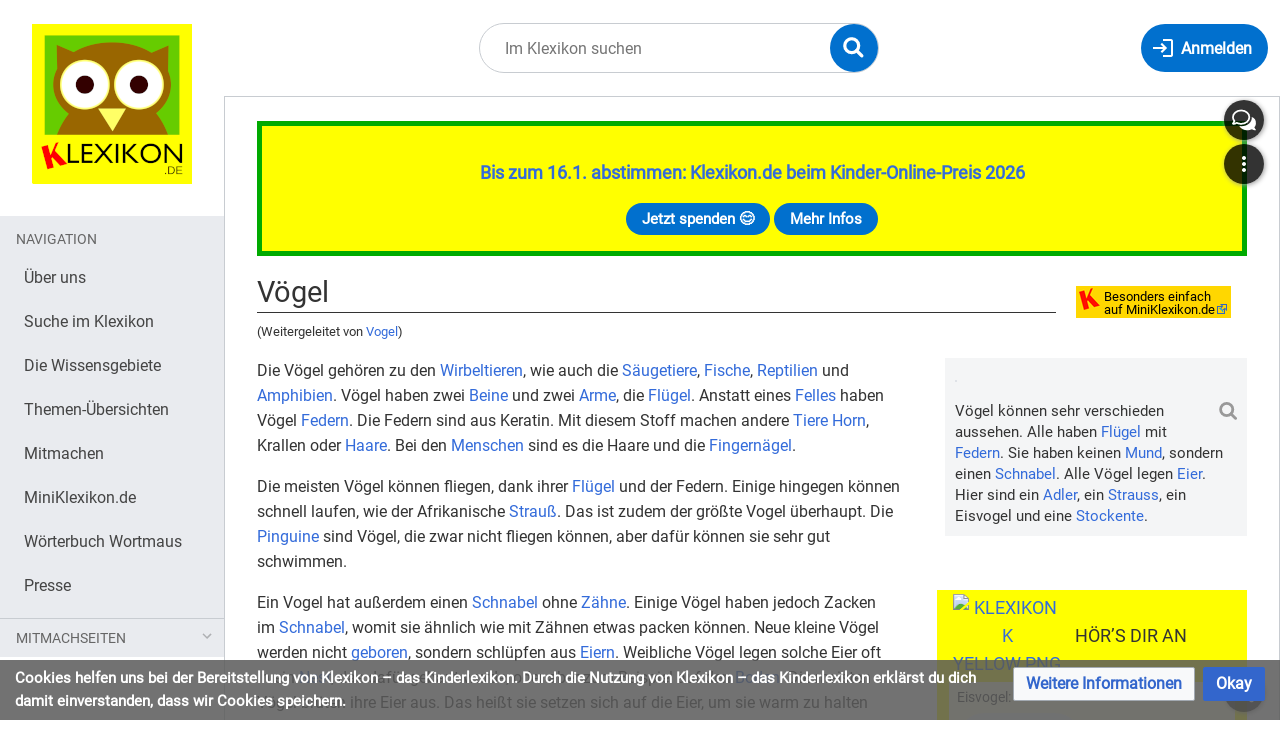

--- FILE ---
content_type: text/html; charset=UTF-8
request_url: https://klexikon.zum.de/wiki/Vogel
body_size: 17307
content:
<!DOCTYPE html>
<html class="client-nojs" lang="de" dir="ltr">
<head>
<meta charset="UTF-8"/>
<title>Vögel – Klexikon – das Kinderlexikon</title>
<script>document.documentElement.className="client-js";RLCONF={"wgBreakFrames":true,"wgSeparatorTransformTable":[",\t.",".\t,"],"wgDigitTransformTable":["",""],"wgDefaultDateFormat":"dmy","wgMonthNames":["","Januar","Februar","März","April","Mai","Juni","Juli","August","September","Oktober","November","Dezember"],"wgRequestId":"0fc936005b7d8009a71ec317","wgCSPNonce":false,"wgCanonicalNamespace":"","wgCanonicalSpecialPageName":false,"wgNamespaceNumber":0,"wgPageName":"Vögel","wgTitle":"Vögel","wgCurRevisionId":160042,"wgRevisionId":160042,"wgArticleId":3257,"wgIsArticle":true,"wgIsRedirect":false,"wgAction":"view","wgUserName":null,"wgUserGroups":["*"],"wgCategories":["Klexikon-Artikel","Tiere und Natur"],"wgPageContentLanguage":"de","wgPageContentModel":"wikitext","wgRelevantPageName":"Vögel","wgRelevantArticleId":3257,"wgIsProbablyEditable":false,"wgRelevantPageIsProbablyEditable":false,"wgRestrictionEdit":[],"wgRestrictionMove":[],"wgRedirectedFrom":"Vogel","wgVisualEditor":{"pageLanguageCode":"de","pageLanguageDir":"ltr","pageVariantFallbacks":"de"},"wgMediaViewerOnClick":true,"wgMediaViewerEnabledByDefault":true,"wgInternalRedirectTargetUrl":"/wiki/V%C3%B6gel","wgEditSubmitButtonLabelPublish":false};
RLSTATE={"site.styles":"ready","user.styles":"ready","user":"ready","user.options":"loading","mediawiki.page.gallery.styles":"ready","ext.inputBox.styles":"ready","mediawiki.ui.input":"ready","mediawiki.ui.checkbox":"ready","skins.timis.styles":"ready","mediawiki.ui.button":"ready","ext.faiRoboto.styles":"ready","ext.faiFontAwesome.styles":"ready","ext.faiBrainyIcons.styles":"ready","ext.visualEditor.desktopArticleTarget.noscript":"ready","ext.embedVideo.styles":"ready","ext.CookieWarning.styles":"ready","oojs-ui-core.styles":"ready","oojs-ui.styles.indicators":"ready","mediawiki.widgets.styles":"ready","oojs-ui-core.icons":"ready","mediawiki.htmlform.ooui.styles":"ready","mediawiki.htmlform.styles":"ready"};RLPAGEMODULES=["mediawiki.action.view.redirect","site","mediawiki.page.ready","skins.timis.scripts","ext.visualEditor.desktopArticleTarget.init","ext.visualEditor.targetLoader","ext.closeButton","mmv.head","mmv.bootstrap.autostart","ext.embedVideo.overlay","ext.CookieWarning","mediawiki.htmlform","ext.SimpleFeedback"];</script>
<script>(RLQ=window.RLQ||[]).push(function(){mw.loader.implement("user.options@12s5i",function($,jQuery,require,module){mw.user.tokens.set({"patrolToken":"+\\","watchToken":"+\\","csrfToken":"+\\"});});});</script>
<link rel="stylesheet" href="/load.php?lang=de&amp;modules=ext.CookieWarning.styles%7Cext.embedVideo.styles%7Cext.faiBrainyIcons.styles%7Cext.faiFontAwesome.styles%7Cext.faiRoboto.styles%7Cext.inputBox.styles%7Cext.visualEditor.desktopArticleTarget.noscript%7Cmediawiki.htmlform.ooui.styles%7Cmediawiki.htmlform.styles%7Cmediawiki.page.gallery.styles%7Cmediawiki.ui.button%2Ccheckbox%2Cinput%7Cmediawiki.widgets.styles%7Coojs-ui-core.icons%2Cstyles%7Coojs-ui.styles.indicators%7Cskins.timis.styles&amp;only=styles&amp;skin=timis"/>
<script async="" src="/load.php?lang=de&amp;modules=startup&amp;only=scripts&amp;raw=1&amp;skin=timis"></script>
<meta name="generator" content="MediaWiki 1.39.17"/>
<meta name="format-detection" content="telephone=no"/>
<meta name="viewport" content="width=device-width, initial-scale=1.0, user-scalable=yes, minimum-scale=0.25, maximum-scale=5.0"/>
<link rel="icon" href="/skins/Timis/resources/instance/images/favicon.ico"/>
<link rel="search" type="application/opensearchdescription+xml" href="/opensearch_desc.php" title="Klexikon – das Kinderlexikon (de)"/>
<link rel="EditURI" type="application/rsd+xml" href="https://klexikon.zum.de/api.php?action=rsd"/>
<link rel="alternate" type="application/atom+xml" title="Atom-Feed für „Klexikon – das Kinderlexikon“" href="/index.php?title=Spezial:Letzte_%C3%84nderungen&amp;feed=atom"/>
<link rel="canonical" href="https://klexikon.zum.de/wiki/V%C3%B6gel"/>
	<meta property="og:type" content="article"/>

	<meta property="og:site_name" content="Klexikon – das Kinderlexikon"/>

	<meta property="og:title" content="Vögel"/>

	<meta property="og:url" content="https://klexikon.zum.de/wiki/V%C3%B6gel"/>

</head>
<body class="mediawiki ltr sitedir-ltr mw-hide-empty-elt ns-0 ns-subject page-Vögel rootpage-Vögel skin-timis action-view skin--responsive not-logged-in"> <!-- Not logged in Users -->

			
			<!-- Login Button -->
			
		<div id="mw-wrapper"><div id="mw-header-container" class="ts-container"><div id="mw-header" class="ts-inner"><div id="user-tools"><div id="login-button" class="noprint"><a id="p-login" class="mw-wiki-title" href="/index.php?title=Spezial:Anmelden&amp;returnto=V%C3%B6gel" title="Anmelden"><span class="login-button-text">Anmelden</span></a></div></div><div id="p-logo-container" class="mw-portlet" role="banner"><a id="p-banner" class="mw-wiki-title" href="/wiki/Klexikon:Willkommen_im_Klexikon" name="Home"><img id="p-logo" class="mw-portlet" src="/skins/Timis/resources/instance/images/logo.png" alt="Logo"/></a></div><div class="mw-portlet" id="p-search"><h3 lang="de" dir="ltr"><label for="searchInput">Suche</label></h3><form action="/index.php" id="searchform"><div id="simpleSearch"><div id="searchInput-container"><input type="search" name="search" placeholder="Im Klexikon suchen" aria-label="Im Klexikon suchen" autocapitalize="sentences" title="Klexikon – das Kinderlexikon durchsuchen [f]" accesskey="f" id="searchInput"/></div><input type="hidden" value="Spezial:Suche" name="title"/><input class="searchButton mw-fallbackSearchButton" type="submit" name="fulltext" title="Suche nach Seiten, die diesen Text enthalten" id="mw-searchButton" value="Suchen"/><input class="searchButton" type="submit" name="go" title="Gehe direkt zu der Seite mit genau diesem Namen, falls sie vorhanden ist." id="searchButton" value="Seite"/><div id="search-expand-toggle"></div></div><div id="search-collapse-toggle"></div></form></div></div><div class="visualClear"></div></div><div id="menus-cover"></div><div id="mw-content-container" class="ts-container"><div id="mw-content-block" class="ts-inner"><div id="mw-content-wrapper"><div id="mw-content"><div id="content" class="mw-body" role="main"><div id="siteNotice"><div id="localNotice"><div class="sitenotice" lang="de" dir="ltr"><div style="border: 5px solid #00aa00; padding: 1rem; background-color:#FFFF00;">
<p><big><b><a target="_blank" rel="nofollow noreferrer noopener" class="external text" href="https://www.mdr.de/mdr-rundfunkrat/kindermedienpreise/abstimmung-kinder-online-preis-mitmachen-voting-100.html">Bis zum 16.1. abstimmen: Klexikon.de beim Kinder-Online-Preis 2026</a></b></big>
</p>
<center><div>
<div class="mw-ui-button"><a target="_blank" rel="nofollow noreferrer noopener" class="external text" href="https://www.betterplace.org/de/projects/88394">Jetzt spenden 😊</a></div>
<div class="mw-ui-button"><a href="/wiki/Klexikon:%C3%9Cber_uns" title="Klexikon:Über uns">Mehr Infos</a></div>
</div></center>
</div></div></div></div><div class="mw-indicators">
<div id="mw-indicator-miniklex" class="mw-indicator"><div class="mw-parser-output"><table style="background-color:#ffd700; margin-right:1em">
<tbody><tr>
<td><a href="https://miniklexikon.zum.de/wiki/V%C3%B6gel" target="_blank" rel="nofollow noreferrer noopener"><img alt="MiniKlexikon-K.png" src="/images/thumb/3/36/MiniKlexikon-K.png/21px-MiniKlexikon-K.png" decoding="async" width="21" height="22" srcset="/images/thumb/3/36/MiniKlexikon-K.png/32px-MiniKlexikon-K.png 1.5x, /images/thumb/3/36/MiniKlexikon-K.png/42px-MiniKlexikon-K.png 2x" data-file-width="125" data-file-height="130" /></a>
</td>
<td><div style="line-height:.85"><small><a target="_blank" rel="nofollow noreferrer noopener" class="external text" href="https://miniklexikon.zum.de/wiki/V%C3%B6gel"><span style="color:#000">Besonders einfach<br />auf MiniKlexikon.de</span></a></small></div><small>
</small></td></tr></tbody></table></div></div>
</div>
<h1 id="firstHeading" class="firstHeading mw-first-heading"><span class="mw-page-title-main">Vögel</span></h1><div id="bodyContentOuter"><div id="siteSub">Aus Klexikon – das Kinderlexikon</div><div class="visualClear"></div><div class="mw-body-content" id="bodyContent"><div id="contentSub"><span class="mw-redirectedfrom">(Weitergeleitet von <a href="/index.php?title=Vogel&amp;redirect=no" class="mw-redirect" title="Vogel">Vogel</a>)</span></div><div id="mw-content-text" class="mw-body-content mw-content-ltr" lang="de" dir="ltr"><div class="mw-parser-output"><div class="thumb tright"><div class="thumbinner" style="width:302px;"><a href="/wiki/Datei:A_special_composite_of_birds.jpg" class="image"><img alt="" src="https://upload.wikimedia.org/wikipedia/commons/thumb/3/37/A_special_composite_of_birds.jpg/330px-A_special_composite_of_birds.jpg" decoding="async" width="300" height="272" class="thumbimage" srcset="https://upload.wikimedia.org/wikipedia/commons/thumb/3/37/A_special_composite_of_birds.jpg/500px-A_special_composite_of_birds.jpg 1.5x, https://upload.wikimedia.org/wikipedia/commons/thumb/3/37/A_special_composite_of_birds.jpg/960px-A_special_composite_of_birds.jpg 2x" data-file-width="2400" data-file-height="2175" /></a>  <div class="thumbcaption"><div class="magnify"><a href="/wiki/Datei:A_special_composite_of_birds.jpg" class="internal" title="vergrößern"></a></div>Vögel können sehr verschieden aussehen. Alle haben <a href="/wiki/Fl%C3%BCgel" title="Flügel">Flügel</a> mit <a href="/wiki/Feder" title="Feder">Federn</a>. Sie haben keinen <a href="/wiki/Mund" title="Mund">Mund</a>, sondern einen <a href="/wiki/Schnabel" title="Schnabel">Schnabel</a>. Alle Vögel legen <a href="/wiki/Ei" title="Ei">Eier</a>. Hier sind ein <a href="/wiki/Adler" title="Adler">Adler</a>, ein <a href="/wiki/Strauss_(Vogel)" class="mw-redirect" title="Strauss (Vogel)">Strauss</a>, ein Eisvogel und eine <a href="/wiki/Enten" title="Enten">Stockente</a>.</div></div></div>
<p>Die Vögel gehören zu den <a href="/wiki/Wirbeltiere" title="Wirbeltiere">Wirbeltieren</a>, wie auch die <a href="/wiki/S%C3%A4ugetier" class="mw-redirect" title="Säugetier">Säugetiere</a>, <a href="/wiki/Fische" title="Fische">Fische</a>, <a href="/wiki/Reptilien" title="Reptilien">Reptilien</a> und <a href="/wiki/Amphibien" title="Amphibien">Amphibien</a>. Vögel haben zwei <a href="/wiki/Bein" title="Bein">Beine</a> und zwei <a href="/wiki/Arm" title="Arm">Arme</a>, die <a href="/wiki/Fl%C3%BCgel" title="Flügel">Flügel</a>. Anstatt eines <a href="/wiki/Fell" title="Fell">Felles</a> haben Vögel <a href="/wiki/Feder" title="Feder">Federn</a>. Die Federn sind aus Keratin. Mit diesem Stoff machen andere <a href="/wiki/Tiere" title="Tiere">Tiere</a> <a href="/wiki/Horn" title="Horn">Horn</a>, Krallen oder <a href="/wiki/Haar" title="Haar">Haare</a>. Bei den <a href="/wiki/Menschen" class="mw-redirect" title="Menschen">Menschen</a> sind es die Haare und die <a href="/wiki/Finger" title="Finger">Fingernägel</a>.
</p><p>Die meisten Vögel können fliegen, dank ihrer <a href="/wiki/Fl%C3%BCgel" title="Flügel">Flügel</a> und der Federn. Einige hingegen können schnell laufen, wie der Afrikanische <a href="/wiki/Strau%C3%9F" title="Strauß">Strauß</a>. Das ist zudem der größte Vogel überhaupt. Die <a href="/wiki/Pinguine" title="Pinguine">Pinguine</a> sind Vögel, die zwar nicht fliegen können, aber dafür können sie sehr gut schwimmen.
</p>
<div class="klexibox tright">
<table style="margin-left:1em; border-collapse: collapse; border:12px solid #ff0; border-top:none; width:310px; background-color:#ffd; padding:0px">
<tbody><tr>
<td style="background-color:#ff0;">
<table style="text-align:center; font-size:18px; text-transform: uppercase; background-color:#ff0; margin:0px; border:none; padding:0px" width="100%">
<tbody><tr>
<td width="32px" valign="center"><a href="/wiki/Datei:Klexikon_K_yellow.png" class="image"><img alt="Klexikon K yellow.png" src="https://upload.wikimedia.org/wikipedia/commons/thumb/b/b3/Klexikon_K_yellow.png/40px-Klexikon_K_yellow.png" decoding="async" width="32" height="33" srcset="https://upload.wikimedia.org/wikipedia/commons/thumb/b/b3/Klexikon_K_yellow.png/60px-Klexikon_K_yellow.png 1.5x, https://upload.wikimedia.org/wikipedia/commons/thumb/b/b3/Klexikon_K_yellow.png/120px-Klexikon_K_yellow.png 2x" data-file-width="125" data-file-height="130" /></a>
</td>
<td valign="center">Hör’s dir an
</td>
<td width="32px">&#160;
</td></tr></tbody></table>
</td></tr>
<tr style="font-size:90%; border-bottom:12px solid #ff0; margin-bottom:1em;">
<td style="padding:8px"><div style="margin-bottom:8px; line-height:1.1em">Eisvogel:</div><div class="floatleft"><audio src="https://upload.wikimedia.org/wikipedia/commons/1/1a/Ijsvogel_in_Nieuwegein_-_SoundCloud_-_luc_de_bruijn.ogg" width="125" style="max-width: 100%; width: 125px;" controls=""></audio></div>
</td></tr>
<tr style="font-size:90%; border-bottom:12px solid #ff0; margin-bottom:1em;">
<td style="padding:8px"><div style="margin-bottom:8px; line-height:1.1em">Vögel in einem Wald:</div><div class="floatleft"><audio src="https://upload.wikimedia.org/wikipedia/commons/5/53/Bos_met_vogels_-_SoundCloud_-_Beeld_en_Geluid.ogg" width="125" style="max-width: 100%; width: 125px;" controls=""></audio></div>
</td></tr></tbody></table></div>
<p>Ein Vogel hat außerdem einen <a href="/wiki/Schnabel" title="Schnabel">Schnabel</a> ohne <a href="/wiki/Zahn" title="Zahn">Zähne</a>. Einige Vögel haben jedoch Zacken im <a href="/wiki/Schnabel" title="Schnabel">Schnabel</a>, womit sie ähnlich wie mit Zähnen etwas packen können. Neue kleine Vögel werden nicht <a href="/wiki/Geburt" title="Geburt">geboren</a>, sondern schlüpfen aus <a href="/wiki/Ei" title="Ei">Eiern</a>. Weibliche Vögel legen solche Eier oft in ein <a href="/wiki/Nest" title="Nest">Nest</a>, das dafür gebaut wurde, oder aber zum Beispiel auf den <a href="/wiki/Erdboden" title="Erdboden">Boden</a>. Die meisten Vögel brüten ihre Eier aus. Das heißt sie setzen sich auf die Eier, um sie warm zu halten und zu schützen bis die Kleinen schlüpfen.
</p><p>Ansonsten können Vögel sehr unterschiedlich sein. Manche leben in der trockenen <a href="/wiki/W%C3%BCste" title="Wüste">Wüste</a>, andere in der <a href="/wiki/Arktis" title="Arktis">Arktis</a> oder <a href="/wiki/Antarktis" title="Antarktis">Antarktis</a>. Einige fressen <a href="/wiki/Fleisch" title="Fleisch">Fleisch</a>, andere Körner. Die Bienenelfe ist der kleinste Vogel, es ist ein <a href="/wiki/Kolibri" title="Kolibri">Kolibri</a>. Der größte Vogel, der fliegen kann, ist die Riesentrappe aus <a href="/wiki/Afrika" title="Afrika">Afrika</a>.
</p><p>Die Vögel stammen von den <a href="/wiki/Dinosaurier" title="Dinosaurier">Dinosauriern</a> ab. Die <a href="/wiki/Wissenschaft" title="Wissenschaft">Wissenschaft</a> ist sich aber noch nicht einig darüber, wie sich das genau verhält. Die nächsten lebenden Verwandten der Vögel sind die <a href="/wiki/Krokodile" title="Krokodile">Krokodile</a>.
</p><p>⇒ <a href="/wiki/Artikel%C3%BCbersicht_V%C3%B6gel" title="Artikelübersicht Vögel">Hier gibt es eine Übersicht mit allen Klexikon-Artikeln über Vögel.</a>
</p>
<h2><span id="Wie_ist_die_Verdauung_der_V.C3.B6gel.3F"></span><span class="mw-headline" id="Wie_ist_die_Verdauung_der_Vögel?">Wie ist die Verdauung der Vögel?</span></h2>
<div class="thumb tright"><div class="thumbinner" style="width:302px;"><a href="/wiki/Datei:Bihoreau_Gris.jpg" class="image"><img alt="" src="https://upload.wikimedia.org/wikipedia/commons/thumb/3/39/Bihoreau_Gris.jpg/330px-Bihoreau_Gris.jpg" decoding="async" width="300" height="227" class="thumbimage" srcset="https://upload.wikimedia.org/wikipedia/commons/thumb/3/39/Bihoreau_Gris.jpg/500px-Bihoreau_Gris.jpg 1.5x, https://upload.wikimedia.org/wikipedia/commons/thumb/3/39/Bihoreau_Gris.jpg/960px-Bihoreau_Gris.jpg 2x" data-file-width="2000" data-file-height="1514" /></a>  <div class="thumbcaption"><div class="magnify"><a href="/wiki/Datei:Bihoreau_Gris.jpg" class="internal" title="vergrößern"></a></div>Vögel <a href="/wiki/Verdauung" title="Verdauung">verdauen</a> ihre <a href="/wiki/Nahrung" class="mw-redirect" title="Nahrung">Nahrung</a> ganz ähnlich wie die <a href="/wiki/S%C3%A4ugetier" class="mw-redirect" title="Säugetier">Säugetiere</a>. Sie haben aber keine <a href="/wiki/Harnblase" title="Harnblase">Harnblase</a> und keinen getrennten Körperausgang für den <a href="/wiki/Kot" title="Kot">Kot</a> und den <a href="/wiki/Urin" title="Urin">Urin</a>.</div></div></div>
<p>Vögel haben einen <a href="/wiki/Magen" title="Magen">Magen</a> und einen <a href="/wiki/Darm" title="Darm">Darm</a>. Die <a href="/wiki/Verdauung" title="Verdauung">Verdauung</a> ist also ganz ähnlich wie bei den <a href="/wiki/S%C3%A4ugetiere" title="Säugetiere">Säugetieren</a>. Einige <a href="/wiki/Tierart" class="mw-redirect" title="Tierart">Vogelarten</a> fressen <a href="/wiki/Stein" class="mw-redirect" title="Stein">Steine</a>. Die bleiben im Magen liegen und helfen mit, die <a href="/wiki/Nahrung" class="mw-redirect" title="Nahrung">Nahrung</a> zu zerquetschen. So macht es zum Beispiel das <a href="/wiki/Huhn" class="mw-redirect" title="Huhn">Huhn</a>.
</p><p>Einen Unterschied gibt es beim <a href="/wiki/Urin" title="Urin">Urin</a>, den man auch Harn nennt. Vögel haben zwar <a href="/wiki/Niere" title="Niere">Nieren</a> wie die Säugetiere, sie haben aber keine <a href="/wiki/Harnblase" title="Harnblase">Harnblase</a>. Sie haben auch keinen besonderen Körperausgang zum Pinkeln. Der Urin aus den Nieren fließt durch die Harnleiter in den Darm. Dort vermischt er sich mit dem <a href="/wiki/Kot" title="Kot">Kot</a>. Deshalb ist der Kot der Vögel auch meist dickflüssig.
</p><p>Den Körperausgang bei den Vögeln nennt man Kloake. Durch dieselbe Öffnung legt das Weibchen auch seine <a href="/wiki/Ei" title="Ei">Eier</a>. Auch die Spermien des Männchens fließen durch dieselbe Öffnung.
</p>
<h2><span id="Wie_vermehren_sich_V.C3.B6gel.3F"></span><span class="mw-headline" id="Wie_vermehren_sich_Vögel?">Wie vermehren sich Vögel?</span></h2>
<div class="thumb tright"><div class="thumbinner" style="width:302px;"><a href="/wiki/Datei:Chicks_hatching_USDA95c1973.jpg" class="image"><img alt="" src="https://upload.wikimedia.org/wikipedia/commons/thumb/f/f0/Chicks_hatching_USDA95c1973.jpg/330px-Chicks_hatching_USDA95c1973.jpg" decoding="async" width="300" height="199" class="thumbimage" srcset="https://upload.wikimedia.org/wikipedia/commons/thumb/f/f0/Chicks_hatching_USDA95c1973.jpg/500px-Chicks_hatching_USDA95c1973.jpg 1.5x, https://upload.wikimedia.org/wikipedia/commons/thumb/f/f0/Chicks_hatching_USDA95c1973.jpg/640px-Chicks_hatching_USDA95c1973.jpg 2x" data-file-width="640" data-file-height="424" /></a>  <div class="thumbcaption"><div class="magnify"><a href="/wiki/Datei:Chicks_hatching_USDA95c1973.jpg" class="internal" title="vergrößern"></a></div>Das erste <a href="/wiki/Huhn" class="mw-redirect" title="Huhn">Hühnerküken</a> ist geschlüpft. Hinten sieht man noch die Eierschale.</div></div></div>
<p>Viele Vögel haben bestimmte Zeiten, in denen sie Junge bekommen wollen. Das hängt von der <a href="/wiki/Jahreszeit" class="mw-redirect" title="Jahreszeit">Jahreszeit</a> ab und kann einmal oder mehrere Male geschehen. Andere Vögel sind davon aber unabhängig, zum Beispiel unser <a href="/wiki/Huhn" class="mw-redirect" title="Huhn">Haushuhn</a>. Es kann das ganze <a href="/wiki/Jahr" title="Jahr">Jahr</a> über Eier legen.
</p><p>Wenn ein Weibchen zur <a href="/wiki/Sexualit%C3%A4t" title="Sexualität">Paarung</a> bereit ist, steht es still und klappt den Schwanz nach oben. Das Männchen setzt sich dann auf den <a href="/wiki/R%C3%BCcken" title="Rücken">Rücken</a> des Weibchens und reibt seine Kloake auf der des Weibchens. Dann fließen seine Spermien in den Körper des Weibchens und befruchten die Eier.
</p><p>Die Spermien des Männchens können lange im Körper des Weibchens leben und dort immer wieder Eier befruchten. Vogeleier bekommen eine harte Schale. Die meisten Vögel legen mehrere Eier in ein Nest. Manchmal brütet die Vogelmutter die Eier aus, manchmal der Vogelvater oder beide abwechselnd.
</p><p>Den Küken wächst auf dem Schnabel ein Eizahn. Das ist eine spitze Erhebung. Damit drückt das Küken in einer Reihe Löcher in die Eierschale. Wenn es dann die <a href="/wiki/Fl%C3%BCgel" title="Flügel">Flügel</a> spreizt, drückt es damit die beiden Schalenhälften auseinander.
</p><p>Es gibt Vogeljunge, die das Nest sofort verlassen. Die nennt man Nestflüchter. Sie suchen sich ihre <a href="/wiki/Nahrung" class="mw-redirect" title="Nahrung">Nahrung</a> von Anfang selber. Dazu gehört zum Beispiel unser Haushuhn. Andere Küken bleiben im Nest, das sind die Nesthocker. Die Eltern müssen sie füttern, bis sie ausfliegen, also flügge werden.
</p>
<h2><span id="Welche_Gemeinsamkeiten_haben_V.C3.B6gel_sonst_noch.3F"></span><span class="mw-headline" id="Welche_Gemeinsamkeiten_haben_Vögel_sonst_noch?">Welche Gemeinsamkeiten haben Vögel sonst noch?</span></h2>
<div class="thumb tright"><div class="thumbinner" style="width:302px;"><a href="/wiki/Datei:Buerzeldruese.jpg" class="image"><img alt="" src="https://upload.wikimedia.org/wikipedia/commons/thumb/6/69/Buerzeldruese.jpg/330px-Buerzeldruese.jpg" decoding="async" width="300" height="266" class="thumbimage" srcset="https://upload.wikimedia.org/wikipedia/commons/thumb/6/69/Buerzeldruese.jpg/500px-Buerzeldruese.jpg 1.5x, https://upload.wikimedia.org/wikipedia/commons/thumb/6/69/Buerzeldruese.jpg/772px-Buerzeldruese.jpg 2x" data-file-width="772" data-file-height="684" /></a>  <div class="thumbcaption"><div class="magnify"><a href="/wiki/Datei:Buerzeldruese.jpg" class="internal" title="vergrößern"></a></div>Der Pfeil zeigt auf die Bürzeldrüse bei einem Jungvogel. Mit dem <a href="/wiki/Fett" title="Fett">Fett</a> daraus streichen sich die Vögel die <a href="/wiki/Feder" title="Feder">Federn</a> ein.</div></div></div>
<p>Die Vögel haben dasselbe <a href="/wiki/Herz" title="Herz">Herz</a> wie die <a href="/wiki/S%C3%A4ugetiere" title="Säugetiere">Säugetiere</a>. Es hat vier Kammern. Der doppelte <a href="/wiki/Blutkreislauf" title="Blutkreislauf">Blutkreislauf</a> führt einerseits durch die <a href="/wiki/Lunge" title="Lunge">Lunge</a>, um frischen <a href="/wiki/Sauerstoff" title="Sauerstoff">Sauerstoff</a> aufzunehmen und <a href="/wiki/Kohlendioxid" class="mw-redirect" title="Kohlendioxid">Kohlendioxid</a> abzugeben. Andererseits führt der Kreislauf durch den übrigen <a href="/wiki/K%C3%B6rper" title="Körper">Körper</a>. Das <a href="/wiki/Blut" title="Blut">Blut</a> befördert Sauerstoff und <a href="/wiki/Nahrung" class="mw-redirect" title="Nahrung">Nahrung</a> durch den Körper und nimmt die Abfallstoffe mit.
</p><p>Das Herz der Vögel schlägt viel schneller als bei den <a href="/wiki/Mensch" title="Mensch">Menschen</a>. Beim Strauß schlägt das Herz dreimal so schnell, beim <a href="/wiki/Haussperling" title="Haussperling">Haussperling</a> etwa fünfzehn Mal so schnell und bei einigen Kolibris sogar zwanzig Mal so schnell wie bei uns.
</p><p>Der <a href="/wiki/K%C3%B6rper" title="Körper">Körper</a> der allermeisten Vögel ist immer gleich warm, nämlich 42 <a href="/wiki/Grad_Celsius" class="mw-redirect" title="Grad Celsius">Grad Celsius</a>. Das sind fünf Grad mehr als bei uns. Ganz wenige Vogel-<a href="/wiki/Tierart" class="mw-redirect" title="Tierart">Arten</a> kühlen in der <a href="/wiki/Tag_und_Nacht" title="Tag und Nacht">Nacht</a> etwas ab, die <a href="/wiki/Meisen" title="Meisen">Kohlmeise</a> zum Beispiel um etwa zehn Grad.
</p><p>Die Vögel haben keinen Kehlkopf mit Stimmbändern. Sie haben aber etwas Ähnliches, nämlich einen Stimmkopf um ihre Töne zu formen. 
</p><p>Viele Vögel haben eine besondere Drüse, die Bürzeldrüse. Damit können sie <a href="/wiki/Fett" title="Fett">Fett</a> absondern. Sie streichen sich damit die Federn ein, damit sie gut gegen <a href="/wiki/Wasser" title="Wasser">Wasser</a> geschützt sind. Die Bürzeldrüse liegt am Ende des <a href="/wiki/R%C3%BCcken" title="Rücken">Rückens</a>, dort wo der Schwanz anfängt.
</p>
<ul class="gallery mw-gallery-traditional">
		<li class="gallerybox" style="width: 155px"><div style="width: 155px">
			<div class="thumb" style="width: 150px;"><div style="margin:35px auto;"><a href="/wiki/Datei:Flowerish_Sunbird.jpg" class="image" title="Ein Braunkehl-Nektarvogel auf den Philippinen, der gerade Nektar trinkt"><img alt="Ein Braunkehl-Nektarvogel auf den Philippinen, der gerade Nektar trinkt" src="https://upload.wikimedia.org/wikipedia/commons/thumb/b/bf/Flowerish_Sunbird.jpg/120px-Flowerish_Sunbird.jpg" decoding="async" width="120" height="80" srcset="https://upload.wikimedia.org/wikipedia/commons/thumb/b/bf/Flowerish_Sunbird.jpg/250px-Flowerish_Sunbird.jpg 1.5x" data-file-width="2705" data-file-height="1803" /></a></div></div>
			<div class="gallerytext">
<p>Ein Braunkehl-Nektarvogel auf den <a href="/wiki/Philippinen" title="Philippinen">Philippinen</a>, der gerade <a href="/wiki/Nektar" class="mw-redirect" title="Nektar">Nektar</a> trinkt
</p>
			</div>
		</div></li>
		<li class="gallerybox" style="width: 155px"><div style="width: 155px">
			<div class="thumb" style="width: 150px;"><div style="margin:37.5px auto;"><a href="/wiki/Datei:Phoenicopterus_roseus_in_flight.jpg" class="image" title="Dieser Flamingo fliegt in den Vereinigten Arabischen Emiraten."><img alt="Dieser Flamingo fliegt in den Vereinigten Arabischen Emiraten." src="https://upload.wikimedia.org/wikipedia/commons/thumb/e/ea/Phoenicopterus_roseus_in_flight.jpg/120px-Phoenicopterus_roseus_in_flight.jpg" decoding="async" width="120" height="75" srcset="https://upload.wikimedia.org/wikipedia/commons/thumb/e/ea/Phoenicopterus_roseus_in_flight.jpg/250px-Phoenicopterus_roseus_in_flight.jpg 1.5x" data-file-width="4442" data-file-height="2767" /></a></div></div>
			<div class="gallerytext">
<p>Dieser <a href="/wiki/Flamingos" title="Flamingos">Flamingo</a> fliegt in den <a href="/wiki/Vereinigte_Arabische_Emirate" title="Vereinigte Arabische Emirate">Vereinigten Arabischen Emiraten</a>.
</p>
			</div>
		</div></li>
		<li class="gallerybox" style="width: 155px"><div style="width: 155px">
			<div class="thumb" style="width: 150px;"><div style="margin:35px auto;"><a href="/wiki/Datei:Eisvogel,_M%C3%A4nnchen_mit_erbeuteter_Groppe_im_Geo-Naturpark_Bergstra%C3%9Fe-Odenwald.jpg" class="image" title="Dieser Eisvogel hat sich gerade einen Fisch gefangen, im Geo-Naturpark Bergstraße in Deutschland."><img alt="Dieser Eisvogel hat sich gerade einen Fisch gefangen, im Geo-Naturpark Bergstraße in Deutschland." src="https://upload.wikimedia.org/wikipedia/commons/thumb/2/24/Eisvogel%2C_M%C3%A4nnchen_mit_erbeuteter_Groppe_im_Geo-Naturpark_Bergstra%C3%9Fe-Odenwald.jpg/120px-Eisvogel%2C_M%C3%A4nnchen_mit_erbeuteter_Groppe_im_Geo-Naturpark_Bergstra%C3%9Fe-Odenwald.jpg" decoding="async" width="120" height="80" srcset="https://upload.wikimedia.org/wikipedia/commons/thumb/2/24/Eisvogel%2C_M%C3%A4nnchen_mit_erbeuteter_Groppe_im_Geo-Naturpark_Bergstra%C3%9Fe-Odenwald.jpg/250px-Eisvogel%2C_M%C3%A4nnchen_mit_erbeuteter_Groppe_im_Geo-Naturpark_Bergstra%C3%9Fe-Odenwald.jpg 1.5x" data-file-width="5400" data-file-height="3600" /></a></div></div>
			<div class="gallerytext">
<p>Dieser Eisvogel hat sich gerade einen Fisch gefangen, im Geo-Naturpark Bergstraße in <a href="/wiki/Deutschland" title="Deutschland">Deutschland</a>.
</p>
			</div>
		</div></li>
		<li class="gallerybox" style="width: 155px"><div style="width: 155px">
			<div class="thumb" style="width: 150px;"><div style="margin:30.5px auto;"><a href="/wiki/Datei:Chestnut-tailed_starling_-_%E0%A6%95%E0%A6%BE%E0%A6%A0_%E0%A6%B6%E0%A6%BE%E0%A6%B2%E0%A6%BF%E0%A6%95.jpg" class="image" title="Graukopfstare in Bangladesch"><img alt="Graukopfstare in Bangladesch" src="https://upload.wikimedia.org/wikipedia/commons/thumb/f/f8/Chestnut-tailed_starling_-_%E0%A6%95%E0%A6%BE%E0%A6%A0_%E0%A6%B6%E0%A6%BE%E0%A6%B2%E0%A6%BF%E0%A6%95.jpg/120px-Chestnut-tailed_starling_-_%E0%A6%95%E0%A6%BE%E0%A6%A0_%E0%A6%B6%E0%A6%BE%E0%A6%B2%E0%A6%BF%E0%A6%95.jpg" decoding="async" width="120" height="89" srcset="https://upload.wikimedia.org/wikipedia/commons/thumb/f/f8/Chestnut-tailed_starling_-_%E0%A6%95%E0%A6%BE%E0%A6%A0_%E0%A6%B6%E0%A6%BE%E0%A6%B2%E0%A6%BF%E0%A6%95.jpg/250px-Chestnut-tailed_starling_-_%E0%A6%95%E0%A6%BE%E0%A6%A0_%E0%A6%B6%E0%A6%BE%E0%A6%B2%E0%A6%BF%E0%A6%95.jpg 1.5x" data-file-width="3199" data-file-height="2385" /></a></div></div>
			<div class="gallerytext">
<p>Graukopfstare in <a href="/wiki/Bangladesch" title="Bangladesch">Bangladesch</a>
</p>
			</div>
		</div></li>
		<li class="gallerybox" style="width: 155px"><div style="width: 155px">
			<div class="thumb" style="width: 150px;"><div style="margin:35px auto;"><a href="/wiki/Datei:Lesser_black-backed_gull_Morocco.jpg" class="image" title="Eine Heringsmöve in Marokko"><img alt="Eine Heringsmöve in Marokko" src="https://upload.wikimedia.org/wikipedia/commons/thumb/2/21/Lesser_black-backed_gull_Morocco.jpg/120px-Lesser_black-backed_gull_Morocco.jpg" decoding="async" width="120" height="80" srcset="https://upload.wikimedia.org/wikipedia/commons/thumb/2/21/Lesser_black-backed_gull_Morocco.jpg/250px-Lesser_black-backed_gull_Morocco.jpg 1.5x" data-file-width="2903" data-file-height="1928" /></a></div></div>
			<div class="gallerytext">
<p>Eine Heringsmöve in <a href="/wiki/Marokko" title="Marokko">Marokko</a>
</p>
			</div>
		</div></li>
		<li class="gallerybox" style="width: 155px"><div style="width: 155px">
			<div class="thumb" style="width: 150px;"><div style="margin:45px auto;"><a href="/wiki/Datei:Birdfight.jpg" class="image" title="Diese Gänse im Rheingebiet streiten sich um eine Gegend."><img alt="Diese Gänse im Rheingebiet streiten sich um eine Gegend." src="https://upload.wikimedia.org/wikipedia/commons/thumb/6/65/Birdfight.jpg/120px-Birdfight.jpg" decoding="async" width="120" height="60" srcset="https://upload.wikimedia.org/wikipedia/commons/thumb/6/65/Birdfight.jpg/250px-Birdfight.jpg 1.5x" data-file-width="4536" data-file-height="2260" /></a></div></div>
			<div class="gallerytext">
<p>Diese <a href="/wiki/G%C3%A4nse" title="Gänse">Gänse</a> im Rheingebiet streiten sich um eine Gegend.
</p>
			</div>
		</div></li>
</ul>
<hr />
<div class="mw-inputbox-centered" style=""><form name="searchbox" class="searchbox" action="/wiki/Spezial:Suche" id="M"><input class="mw-inputbox-input mw-searchInput searchboxInput mw-ui-input mw-ui-input-inline" name="search" placeholder="" size="60" dir="ltr" /><br /><input type="submit" name="go" class="mw-ui-button" value="Suche diesen Artikel" />&#160;<input type="submit" name="fulltext" class="mw-ui-button" value="Suche dieses Wort" /></form></div>
<p><br style="clear:both;" />
</p>
<hr />
<div style="font: 12pt Arial; padding:5px;">
<p><b>Klexikon.de ist die Wikipedia für Kinder</b> zwischen 5 und 15 Jahren, also ein kostenloses Online-Lexikon für Schulkinder. Zum Thema <b>Vögel</b> findet ihr einen <a target="_blank" rel="nofollow noreferrer noopener" class="external text" href="https://miniklexikon.zum.de/wiki/V%C3%B6gel">besonders einfachen Artikel auf MiniKlexikon.de</a> und weitere Kinderseiten in der Kindersuchmaschine <a target="_blank" rel="nofollow noreferrer noopener" class="external text" href="https://www.fragfinn.de/?s&amp;q=V%C3%B6gel">„Frag Finn“</a>. <br />
</p><p>Das <b>Klexikon wird gefördert</b> durch den weltgrößten Wikipedia-Förderverein <a target="_blank" rel="nofollow noreferrer noopener" class="external text" href="https://blog.wikimedia.de/2023/11/29/das-klexikon-die-digitale-antwort-auf-kinderfragen/">Wikimedia Deutschland</a>, die <a target="_blank" rel="nofollow noreferrer noopener" class="external text" href="https://www.mabb.de/foerderung/medienkompetenz/unsere-angebote-veranstaltungen/details/online-recherche-in-der-grundschule/online-recherche-in-der-grundschule">Beauftragte der Bundesregierung für Kultur und Medien</a>, die <a target="_blank" rel="nofollow noreferrer noopener" class="external text" href="https://www.bzkj.de/bzkj/service/alle-meldungen/kindgerechte-digitale-angebote-entwickeln-bzkj-bewilligt-foerderantraege-fuer-sieben-projekte-242356">Bundeszentrale für Kinder- und Jugendmedienschutz</a> und die <a target="_blank" rel="nofollow noreferrer noopener" class="external text" href="https://www.mabb.de/foerderung/medienkompetenz/unsere-angebote-veranstaltungen/details/online-recherche-in-der-grundschule/online-recherche-in-der-grundschule">Medienanstalt Berlin-Brandenburg</a>. <br />
</p><p>Unsere <b>Klexikon-Botschafter</b> sind die KiKA-Moderatoren <a href="/wiki/Klexikon:%C3%9Cber_uns" title="Klexikon:Über uns">Ralph Caspers</a> („Wissen macht Ah!“, “Die Sendung mit der Maus“ und „Frag doch mal die Maus“) und <a href="/wiki/Klexikon:%C3%9Cber_uns" title="Klexikon:Über uns">Julian Janssen</a> („Checker Julian“). <br />
</p><p>Das Kinderlexikon <b>Klexikon sorgt für Medienkompetenz und Bildungsgerechtigkeit</b> und ist wie die Wikipedia <a target="_blank" rel="nofollow noreferrer noopener" class="external text" href="https://www.betterplace.org/de/projects/88394">auf Spenden angewiesen</a>. Denn hier finden Schülerinnen und Schüler zu <a href="/wiki/Kategorie:Klexikon-Artikel" title="Kategorie:Klexikon-Artikel">3.500 Themen</a> das Wichtigste einfach erklärt, mit Definition und Bildern. Das ist Grundwissen kindgerecht und leicht verständlich für Unterricht, Hausaufgaben und Präsentationen in der Schule. <br />
</p>
Schreib uns gerne eine Nachricht und schau dir <a href="/wiki/Antworten" class="mw-redirect" title="Antworten">unsere Antworten dazu</a> an.</div>

<!-- 
NewPP limit report
Cached time: 20260116063032
Cache expiry: 86400
Reduced expiry: false
Complications: []
CPU time usage: 0.601 seconds
Real time usage: 5.540 seconds
Preprocessor visited node count: 152/1000000
Post‐expand include size: 3924/2097152 bytes
Template argument size: 180/2097152 bytes
Highest expansion depth: 6/100
Expensive parser function count: 0/100
Unstrip recursion depth: 0/20
Unstrip post‐expand size: 6205/5000000 bytes
-->
<!--
Transclusion expansion time report (%,ms,calls,template)
100.00% 4009.115      1 -total
  0.22%    8.859      1 Vorlage:Artikel
  0.02%    0.830      1 Vorlage:Aussprache
-->

<!-- Saved in parser cache with key klexikon:pcache:idhash:3257-0!canonical and timestamp 20260116063027 and revision id 160042.
 -->
</div><div id="simplefeedback"><div class="mw-htmlform-ooui-wrapper oo-ui-layout oo-ui-panelLayout"><form id="simplefeedback-form" action="/wiki/Spezial:SimpleFeedback/V%C3%B6gel" method="post" enctype="application/x-www-form-urlencoded" class="mw-htmlform mw-htmlform-ooui oo-ui-layout oo-ui-formLayout"><input type="hidden" value="Spezial:SimpleFeedback/Vögel" name="title" />
<div class="oo-ui-layout oo-ui-panelLayout oo-ui-panelLayout-padded oo-ui-panelLayout-framed"><fieldset class="oo-ui-layout oo-ui-labelElement oo-ui-fieldsetLayout"><legend class="oo-ui-fieldsetLayout-header"><span class="oo-ui-iconElement-icon oo-ui-iconElement-noIcon"></span><span class="oo-ui-labelElement-label">HALLO, liebes Klexikon!</span></legend><div class="oo-ui-fieldsetLayout-group"><div class="oo-ui-widget oo-ui-widget-enabled"><div id="mw-htmlform-simplefeedback-container"><div id="ooui-php-11" class="mw-htmlform-field-HTMLRadioField oo-ui-layout oo-ui-fieldLayout oo-ui-fieldLayout-align-top" data-ooui="{&quot;_&quot;:&quot;mw.htmlform.FieldLayout&quot;,&quot;fieldWidget&quot;:{&quot;tag&quot;:&quot;simplefeedback-select-widget&quot;},&quot;align&quot;:&quot;top&quot;,&quot;helpInline&quot;:true,&quot;$overlay&quot;:true,&quot;classes&quot;:[&quot;mw-htmlform-field-HTMLRadioField&quot;]}"><div class="oo-ui-fieldLayout-body"><span class="oo-ui-fieldLayout-header"><label id="ooui-php-5" class="oo-ui-labelElement-label"></label></span><div class="oo-ui-fieldLayout-field"><div id="simplefeedback-select-widget" aria-labelledby="ooui-php-5" class="oo-ui-widget oo-ui-widget-enabled oo-ui-inputWidget oo-ui-radioSelectInputWidget" data-ooui="{&quot;_&quot;:&quot;OO.ui.RadioSelectInputWidget&quot;,&quot;options&quot;:[{&quot;data&quot;:&quot;newtopic&quot;,&quot;label&quot;:{&quot;html&quot;:&quot;Ich habe einen Lieblings-Artikel im Klexikon.&quot;}},{&quot;data&quot;:&quot;bug&quot;,&quot;label&quot;:{&quot;html&quot;:&quot;Ich habe einen Fehler gefunden.&quot;}},{&quot;data&quot;:&quot;question&quot;,&quot;label&quot;:{&quot;html&quot;:&quot;Ich m\u00f6chte ein neues Thema vorschlagen.&quot;}},{&quot;data&quot;:&quot;praise&quot;,&quot;label&quot;:{&quot;html&quot;:&quot;Ich m\u00f6chte euch loben oder kritisieren.&quot;}}],&quot;name&quot;:&quot;wptopics&quot;,&quot;value&quot;:&quot;bug&quot;}"><div class="oo-ui-layout oo-ui-labelElement oo-ui-fieldLayout oo-ui-fieldLayout-align-inline"><div class="oo-ui-fieldLayout-body"><span class="oo-ui-fieldLayout-field"><span class="oo-ui-widget oo-ui-widget-enabled oo-ui-inputWidget oo-ui-radioInputWidget"><input type="radio" tabindex="0" name="wptopics" value="newtopic" id="ooui-php-1" class="oo-ui-inputWidget-input" /><span></span></span></span><span class="oo-ui-fieldLayout-header"><label for="ooui-php-1" class="oo-ui-labelElement-label">Ich habe einen Lieblings-Artikel im Klexikon.</label></span></div></div><div class="oo-ui-layout oo-ui-labelElement oo-ui-fieldLayout oo-ui-fieldLayout-align-inline"><div class="oo-ui-fieldLayout-body"><span class="oo-ui-fieldLayout-field"><span class="oo-ui-widget oo-ui-widget-enabled oo-ui-inputWidget oo-ui-radioInputWidget"><input type="radio" tabindex="0" name="wptopics" value="bug" id="ooui-php-2" checked="checked" class="oo-ui-inputWidget-input" /><span></span></span></span><span class="oo-ui-fieldLayout-header"><label for="ooui-php-2" class="oo-ui-labelElement-label">Ich habe einen Fehler gefunden.</label></span></div></div><div class="oo-ui-layout oo-ui-labelElement oo-ui-fieldLayout oo-ui-fieldLayout-align-inline"><div class="oo-ui-fieldLayout-body"><span class="oo-ui-fieldLayout-field"><span class="oo-ui-widget oo-ui-widget-enabled oo-ui-inputWidget oo-ui-radioInputWidget"><input type="radio" tabindex="0" name="wptopics" value="question" id="ooui-php-3" class="oo-ui-inputWidget-input" /><span></span></span></span><span class="oo-ui-fieldLayout-header"><label for="ooui-php-3" class="oo-ui-labelElement-label">Ich möchte ein neues Thema vorschlagen.</label></span></div></div><div class="oo-ui-layout oo-ui-labelElement oo-ui-fieldLayout oo-ui-fieldLayout-align-inline"><div class="oo-ui-fieldLayout-body"><span class="oo-ui-fieldLayout-field"><span class="oo-ui-widget oo-ui-widget-enabled oo-ui-inputWidget oo-ui-radioInputWidget"><input type="radio" tabindex="0" name="wptopics" value="praise" id="ooui-php-4" class="oo-ui-inputWidget-input" /><span></span></span></span><span class="oo-ui-fieldLayout-header"><label for="ooui-php-4" class="oo-ui-labelElement-label">Ich möchte euch loben oder kritisieren.</label></span></div></div></div></div></div></div><div id="ooui-php-12" class="mw-htmlform-field-HTMLTextAreaField oo-ui-layout oo-ui-fieldLayout oo-ui-fieldLayout-align-top" data-ooui="{&quot;_&quot;:&quot;mw.htmlform.FieldLayout&quot;,&quot;fieldWidget&quot;:{&quot;tag&quot;:&quot;simplefeedback-text-field&quot;},&quot;align&quot;:&quot;top&quot;,&quot;helpInline&quot;:true,&quot;$overlay&quot;:true,&quot;classes&quot;:[&quot;mw-htmlform-field-HTMLTextAreaField&quot;]}"><div class="oo-ui-fieldLayout-body"><span class="oo-ui-fieldLayout-header"><label for="ooui-php-6" class="oo-ui-labelElement-label"></label></span><div class="oo-ui-fieldLayout-field"><div id="simplefeedback-text-field" class="oo-ui-widget oo-ui-widget-enabled oo-ui-inputWidget oo-ui-textInputWidget oo-ui-textInputWidget-type-text oo-ui-textInputWidget-php" data-ooui="{&quot;_&quot;:&quot;OO.ui.MultilineTextInputWidget&quot;,&quot;rows&quot;:10,&quot;name&quot;:&quot;wpfeedbacktext&quot;,&quot;inputId&quot;:&quot;ooui-php-6&quot;,&quot;required&quot;:false}"><textarea tabindex="0" name="wpfeedbacktext" rows="10" id="ooui-php-6" class="oo-ui-inputWidget-input"></textarea><span class="oo-ui-iconElement-icon oo-ui-iconElement-noIcon"></span><span class="oo-ui-indicatorElement-indicator oo-ui-indicatorElement-noIndicator"></span></div></div></div></div><div id="ooui-php-13" class="mw-htmlform-field-HTMLTextField oo-ui-layout oo-ui-fieldLayout oo-ui-fieldLayout-align-top" data-ooui="{&quot;_&quot;:&quot;mw.htmlform.FieldLayout&quot;,&quot;fieldWidget&quot;:{&quot;tag&quot;:&quot;mw-input-user_comments&quot;},&quot;align&quot;:&quot;top&quot;,&quot;helpInline&quot;:true,&quot;$overlay&quot;:true,&quot;classes&quot;:[&quot;mw-htmlform-field-HTMLTextField&quot;]}"><div class="oo-ui-fieldLayout-body"><span class="oo-ui-fieldLayout-header"><label for="ooui-php-8" class="oo-ui-labelElement-label"></label></span><div class="oo-ui-fieldLayout-field"><div id="mw-input-user_comments" class="oo-ui-widget oo-ui-widget-enabled oo-ui-inputWidget oo-ui-textInputWidget oo-ui-textInputWidget-type-text oo-ui-textInputWidget-php" data-ooui="{&quot;_&quot;:&quot;OO.ui.TextInputWidget&quot;,&quot;name&quot;:&quot;user_comments&quot;,&quot;inputId&quot;:&quot;ooui-php-8&quot;,&quot;required&quot;:false}"><input type="text" tabindex="0" name="user_comments" value="" id="ooui-php-8" class="oo-ui-inputWidget-input" /><span class="oo-ui-iconElement-icon oo-ui-iconElement-noIcon"></span><span class="oo-ui-indicatorElement-indicator oo-ui-indicatorElement-noIndicator"></span></div></div></div></div><div id="ooui-php-14" class="mw-htmlform-field-HTMLInfoField oo-ui-layout oo-ui-fieldLayout oo-ui-fieldLayout-align-top" data-ooui="{&quot;_&quot;:&quot;mw.htmlform.FieldLayout&quot;,&quot;fieldWidget&quot;:{&quot;tag&quot;:&quot;mw-input-wpprivacy&quot;},&quot;align&quot;:&quot;top&quot;,&quot;helpInline&quot;:true,&quot;$overlay&quot;:true,&quot;classes&quot;:[&quot;mw-htmlform-field-HTMLInfoField&quot;]}"><div class="oo-ui-fieldLayout-body"><span class="oo-ui-fieldLayout-header"><label id="ooui-php-10" class="oo-ui-labelElement-label"></label></span><div class="oo-ui-fieldLayout-field"><label id="mw-input-wpprivacy" aria-labelledby="ooui-php-10" class="oo-ui-widget oo-ui-widget-enabled oo-ui-labelElement-label oo-ui-labelElement oo-ui-labelWidget" data-ooui="{&quot;_&quot;:&quot;OO.ui.LabelWidget&quot;,&quot;label&quot;:{&quot;html&quot;:&quot;Hinweis: Wir ben\u00f6tigen und speichern KEINE pers\u00f6nlichen Daten wie deinen Namen. &lt;a href=\&quot;\/wiki\/Klexikon:Eure_Nachrichten_und_unsere_Antworten\&quot; title=\&quot;Klexikon:Eure Nachrichten und unsere Antworten\&quot;&gt;Hier findest du auch die Nachrichten von anderen Kindern und unsere Antworten dazu.&lt;\/a&gt;\n\u00dcbrigens: Bei pers\u00f6nlichen Sorgen oder Notf\u00e4llen kannst du dich an ein &lt;a href=\&quot;\/wiki\/Vorlage:Sorgentelefone_f%C3%BCr_Kinder\&quot; title=\&quot;Vorlage:Sorgentelefone f\u00fcr Kinder\&quot;&gt;Sorgentelefon f\u00fcr Kinder&lt;\/a&gt; wenden.&quot;}}">Hinweis: Wir benötigen und speichern KEINE persönlichen Daten wie deinen Namen. <a href="/wiki/Klexikon:Eure_Nachrichten_und_unsere_Antworten" title="Klexikon:Eure Nachrichten und unsere Antworten">Hier findest du auch die Nachrichten von anderen Kindern und unsere Antworten dazu.</a>
Übrigens: Bei persönlichen Sorgen oder Notfällen kannst du dich an ein <a href="/wiki/Vorlage:Sorgentelefone_f%C3%BCr_Kinder" title="Vorlage:Sorgentelefone für Kinder">Sorgentelefon für Kinder</a> wenden.</label></div></div></div></div></div></div></fieldset></div>
<p><input id="wpEditToken" type="hidden" value="+\" name="wpEditToken" />
<input id="mw-input-wpreturnlink" name="wpreturnlink" type="hidden" value="[[Vögel]]" />
<input id="mw-input-wptoken" name="wptoken" type="hidden" value="da8736ca71a560a569427885655c1e7f696a8bdd+\" />
</p>
<div class="mw-htmlform-submit-buttons">
<span id="ooui-php-15" class="mw-htmlform-submit oo-ui-widget oo-ui-widget-enabled oo-ui-inputWidget oo-ui-buttonElement oo-ui-buttonElement-framed oo-ui-labelElement oo-ui-flaggedElement-primary oo-ui-flaggedElement-progressive oo-ui-buttonInputWidget" data-ooui="{&quot;_&quot;:&quot;OO.ui.ButtonInputWidget&quot;,&quot;type&quot;:&quot;submit&quot;,&quot;value&quot;:&quot;Abschicken&quot;,&quot;label&quot;:&quot;Abschicken&quot;,&quot;flags&quot;:[&quot;primary&quot;,&quot;progressive&quot;],&quot;classes&quot;:[&quot;mw-htmlform-submit&quot;]}"><button type="submit" tabindex="0" value="Abschicken" class="oo-ui-inputWidget-input oo-ui-buttonElement-button"><span class="oo-ui-iconElement-icon oo-ui-iconElement-noIcon oo-ui-image-invert"></span><span class="oo-ui-labelElement-label">Abschicken</span><span class="oo-ui-indicatorElement-indicator oo-ui-indicatorElement-noIndicator oo-ui-image-invert"></span></button></span></div>
</form></div></div></div><div class="printfooter">
Abgerufen von „<a dir="ltr" href="https://klexikon.zum.de/index.php?title=Vögel&amp;oldid=160042">https://klexikon.zum.de/index.php?title=Vögel&amp;oldid=160042</a>“</div>
<div class="visualClear"></div></div></div></div></div><div id="content-bottom-stuff"><div id="catlinks" class="catlinks" data-mw="interface"><div id="mw-normal-catlinks" class="mw-normal-catlinks"><a href="/wiki/Spezial:Kategorien" title="Spezial:Kategorien">Kategorien</a>: <ul><li><a href="/wiki/Kategorie:Klexikon-Artikel" title="Kategorie:Klexikon-Artikel">Klexikon-Artikel</a></li><li><a href="/wiki/Kategorie:Tiere_und_Natur" title="Kategorie:Tiere und Natur">Tiere und Natur</a></li></ul></div></div><div id='mw-data-after-content'>
	<div class="mw-cookiewarning-container"><div class="mw-cookiewarning-text"><span>Cookies helfen uns bei der Bereitstellung von Klexikon – das Kinderlexikon. Durch die Nutzung von Klexikon – das Kinderlexikon erklärst du dich damit einverstanden, dass wir Cookies speichern.</span></div><form method="POST"><div class='oo-ui-layout oo-ui-horizontalLayout'><span class='oo-ui-widget oo-ui-widget-enabled oo-ui-buttonElement oo-ui-buttonElement-framed oo-ui-labelElement oo-ui-flaggedElement-progressive oo-ui-buttonWidget'><a role='button' tabindex='0' href='./Klexikon%3ADatenschutz' rel='nofollow' class='oo-ui-buttonElement-button'><span class='oo-ui-iconElement-icon oo-ui-iconElement-noIcon oo-ui-image-progressive'></span><span class='oo-ui-labelElement-label'>Weitere Informationen</span><span class='oo-ui-indicatorElement-indicator oo-ui-indicatorElement-noIndicator oo-ui-image-progressive'></span></a></span><span class='oo-ui-widget oo-ui-widget-enabled oo-ui-inputWidget oo-ui-buttonElement oo-ui-buttonElement-framed oo-ui-labelElement oo-ui-flaggedElement-primary oo-ui-flaggedElement-progressive oo-ui-buttonInputWidget'><button type='submit' tabindex='0' name='disablecookiewarning' value='OK' class='oo-ui-inputWidget-input oo-ui-buttonElement-button'><span class='oo-ui-iconElement-icon oo-ui-iconElement-noIcon oo-ui-image-invert'></span><span class='oo-ui-labelElement-label'>Okay</span><span class='oo-ui-indicatorElement-indicator oo-ui-indicatorElement-noIndicator oo-ui-image-invert'></span></button></span></div></form></div>
</div>
</div></div><div id="mw-sidebar-block"><div id="mw-site-navigation"><div id="site-navigation" class="sidebar-chunk"><h2><span>Navigation</span></h2><div class="sidebar-inner"><div role="navigation" class="mw-portlet" id="p-navigation" aria-labelledby="p-navigation-label"><h3 id="p-navigation-label" lang="de" dir="ltr">Navigation</h3><div class="mw-portlet-body"><ul lang="de" dir="ltr"><li id="n-Über-uns" class="mw-list-item"><a href="/wiki/Klexikon:%C3%9Cber_uns"><span>Über uns</span></a></li><li id="n-Suche-im-Klexikon" class="mw-list-item"><a href="/wiki/Spezial:Suche"><span>Suche im Klexikon</span></a></li><li id="n-Die-Wissensgebiete" class="mw-list-item"><a href="/wiki/Kategorie:Wissensgebiete"><span>Die Wissensgebiete</span></a></li><li id="n-Themen-Übersichten" class="mw-list-item"><a href="/wiki/Kategorie:%C3%9Cbersichtsseite"><span>Themen-Übersichten</span></a></li><li id="n-Mitmachen" class="mw-list-item"><a href="/wiki/Hilfe:Mitmachen"><span>Mitmachen</span></a></li><li id="n-MiniKlexikon.de" class="mw-list-item"><a href="https://miniklexikon.zum.de" rel="nofollow" target="_blank"><span>MiniKlexikon.de</span></a></li><li id="n-Wörterbuch-Wortmaus" class="mw-list-item"><a href="https://wortmaus.zum.de" rel="nofollow" target="_blank"><span>Wörterbuch Wortmaus</span></a></li><li id="n-Presse" class="mw-list-item"><a href="/wiki/Klexikon:%C3%9Cber_uns#Was_sagen_Medien_und_andere_über_das_Klexikon?"><span>Presse</span></a></li></ul></div></div><div role="navigation" class="mw-portlet" id="p-Mitmachseiten" aria-labelledby="p-Mitmachseiten-label"><h3 id="p-Mitmachseiten-label" lang="de" dir="ltr">Mitmachseiten</h3><div class="mw-portlet-body"><ul lang="de" dir="ltr"><li id="n-Ehrenamtliche-gesucht!" class="mw-list-item"><a href="/wiki/Hilfe:Mitmachen"><span>Ehrenamtliche gesucht!</span></a></li><li id="n-Artikelwünsche" class="mw-list-item"><a href="/wiki/Hilfe:Artikelw%C3%BCnsche"><span>Artikelwünsche</span></a></li><li id="n-Artikelentwürfe" class="mw-list-item"><a href="/wiki/Kategorie:Artikelentw%C3%BCrfe"><span>Artikelentwürfe</span></a></li><li id="n-recentchanges" class="mw-list-item"><a href="/wiki/Spezial:Letzte_%C3%84nderungen" title="Liste der letzten Änderungen in diesem Wiki [r]" accesskey="r"><span>Letzte Änderungen</span></a></li><li id="n-Alle-Artikel" class="mw-list-item"><a href="/wiki/Kategorie:Klexikon-Artikel"><span>Alle Artikel</span></a></li><li id="n-Zufalls-Artikel" class="mw-list-item"><a href="/wiki/Spezial:Zuf%C3%A4llige_Seite"><span>Zufalls-Artikel</span></a></li><li id="n-Dokumentation" class="mw-list-item"><a href="/wiki/Klexikon:Dokumentation"><span>Dokumentation</span></a></li><li id="n-Hilfeseiten" class="mw-list-item"><a href="/wiki/Hilfe:%C3%9Cbersicht"><span>Hilfeseiten</span></a></li><li id="n-Forum" class="mw-list-item"><a href="/wiki/Hilfe_Diskussion:Forum"><span>Forum</span></a></li></ul></div></div></div></div></div><div id="mw-custom-sidebar"></div></div><div id="mw-related-navigation"><div id="highlighted-tools" class="sidebar-chunk"><h2><span>⧼timis-pagehighlighted⧽</span></h2><div class="sidebar-inner"><div role="navigation" class="mw-portlet" id="p-highlighted" aria-labelledby="p-highlighted-label"><h3 id="p-highlighted-label" lang="de" dir="ltr">timis-pagehighlighted</h3><div class="mw-portlet-body"><ul lang="de" dir="ltr"><li id="ca-view" class="selected mw-list-item"><a href="/wiki/V%C3%B6gel"><span>Lesen</span></a></li></ul></div></div></div></div><div id="namespaces" class="sidebar-chunk"><h2><span>⧼timis-pagenamespaces⧽</span></h2><div class="sidebar-inner"><div role="navigation" class="mw-portlet" id="p-namespaces" aria-labelledby="p-namespaces-label"><h3 id="p-namespaces-label" lang="de" dir="ltr">Namensräume</h3><div class="mw-portlet-body"><ul lang="de" dir="ltr"><li id="ca-nstab-main" class="selected mw-list-item"><a href="/wiki/V%C3%B6gel" title="Seiteninhalt anzeigen [c]" accesskey="c"><span>Seite</span></a></li><li id="ca-talk" class="mw-list-item"><a href="/wiki/Diskussion:V%C3%B6gel" rel="discussion" title="Diskussion zum Seiteninhalt [t]" accesskey="t"><span>Diskussion</span></a></li></ul></div></div></div></div><div id="translate-tools" class="sidebar-chunk"><h2><span>⧼timis-pagetranslate⧽</span></h2><div class="sidebar-inner"><div role="navigation" class="mw-portlet emptyPortlet" id="p-translate" aria-labelledby="p-translate-label"><h3 id="p-translate-label" lang="de" dir="ltr">timis-pagetranslate</h3><div class="mw-portlet-body"><ul lang="de" dir="ltr"></ul></div></div></div></div><div id="page-tools" class="sidebar-chunk"><h2><span>Seitenwerkzeuge</span></h2><div class="sidebar-inner"><div role="navigation" class="mw-portlet" id="p-cactions" title="Weitere Optionen" aria-labelledby="p-cactions-label"><h3 id="p-cactions-label" lang="de" dir="ltr">Seitenwerkzeuge</h3><div class="mw-portlet-body"><ul lang="de" dir="ltr"><li id="ca-viewsource" class="mw-list-item"><a href="/index.php?title=V%C3%B6gel&amp;action=edit" title="Diese Seite ist geschützt. Ihr Quelltext kann dennoch angesehen und kopiert werden. [e]" accesskey="e"><span>Quelltext anzeigen</span></a></li><li id="ca-history" class="mw-list-item"><a href="/index.php?title=V%C3%B6gel&amp;action=history" title="Frühere Versionen dieser Seite listen [h]" accesskey="h"><span>Versionsgeschichte</span></a></li></ul></div></div><div role="navigation" class="mw-portlet emptyPortlet" id="p-userpagetools" aria-labelledby="p-userpagetools-label"><h3 id="p-userpagetools-label" lang="de" dir="ltr">Benutzerseitenwerkzeuge</h3><div class="mw-portlet-body"><ul lang="de" dir="ltr"></ul></div></div></div></div><div id="more-tools" class="sidebar-chunk"><h2><span>Seitenwerkzeuge</span></h2><div class="sidebar-inner"><div role="navigation" class="mw-portlet emptyPortlet" id="p-tb" aria-labelledby="p-tb-label"><h3 id="p-tb-label" lang="de" dir="ltr">Wikiwerkzeuge</h3><div class="mw-portlet-body"><ul lang="de" dir="ltr"></ul></div></div><div role="navigation" class="mw-portlet" id="p-pagemisc" aria-labelledby="p-pagemisc-label"><h3 id="p-pagemisc-label" lang="de" dir="ltr">Mehr</h3><div class="mw-portlet-body"><ul lang="de" dir="ltr"><li id="t-whatlinkshere" class="mw-list-item"><a href="/wiki/Spezial:Linkliste/V%C3%B6gel" title="Liste aller Seiten, die hierher verlinken [j]" accesskey="j"><span>Links auf diese Seite</span></a></li><li id="t-recentchangeslinked" class="mw-list-item"><a href="/wiki/Spezial:%C3%84nderungen_an_verlinkten_Seiten/V%C3%B6gel" rel="nofollow" title="Letzte Änderungen an Seiten, die von hier verlinkt sind [k]" accesskey="k"><span>Änderungen an verlinkten Seiten</span></a></li><li id="t-upload" class="mw-list-item"><a href="/wiki/Spezial:Hochladeassistent" title="Dateien hochladen [u]" accesskey="u"><span>Datei hochladen</span></a></li><li id="t-specialpages" class="mw-list-item"><a href="/wiki/Spezial:Spezialseiten" title="Liste aller Spezialseiten [q]" accesskey="q"><span>Spezialseiten</span></a></li><li id="t-print" class="mw-list-item"><a href="javascript:print();" rel="alternate" title="Druckansicht dieser Seite [p]" accesskey="p"><span>Druckversion</span></a></li><li id="t-permalink" class="mw-list-item"><a href="/index.php?title=V%C3%B6gel&amp;oldid=160042" title="Dauerhafter Link zu dieser Seitenversion"><span>Permanenter Link</span></a></li><li id="t-info" class="mw-list-item"><a href="/index.php?title=V%C3%B6gel&amp;action=info" title="Weitere Informationen über diese Seite"><span>Seiten­­informationen</span></a></li><li id="t-pagelog" class="mw-list-item"><a href="/index.php?title=Spezial:Logbuch&amp;page=V%C3%B6gel"><span>Seitenlogbücher</span></a></li></ul></div></div></div></div></div><div class="visualClear"></div></div></div><div id="custom-footer" class="ts-inner"><div id="footer-banner" class="banner">
    <div id="footer-icons-custom" style="margin: 1rem; display: flex; align-items: center; justify-content: center; flex-wrap: wrap;">
        <small>Förderungen:</small>
        <div style="flex-basis: 100%; height: 0"></div> <!-- New line in flex parent -->
        <div id="bzkj" style="max-width: 180px; margin: .5rem 1rem;  padding: 1rem; "><a href="https://www.bzkj.de/bzkj/service/alle-meldungen/kindgerechte-digitale-angebote-entwickeln-bzkj-bewilligt-foerderantraege-fuer-sieben-projekte-242356" target="_blank"><img src="/skins/Timis/resources/instance/images/bzkj.png" alt="Bundeszentrale für Kinder- und Jugendmedienschutz" /></a></div>
        <div id="bkm" style="max-width: 260px; margin: .5rem  1rem; padding: 1rem; "><a href="https://kulturstaatsminister.de/film-und-medien/film-und-medienkompetenz" target="_blank"><img src="/skins/Timis/resources/instance/images/bkm.png" alt="Beauftragter der Bundesregierung für Kultur und Medien" /></a></div>
        <div id="wikimedia" style="max-width: 300px; margin: .5rem  1rem; padding: 1rem; "><a href="https://blog.wikimedia.de/2024/11/21/happy-birthday-klexikon-die-wikipedia-fuer-kinder-wird-10/" target="_blank"><img src="/skins/Timis/resources/instance/images/wikimedia.png" alt="Wikimedia Deutschland" /></a></div>
        <div id="mabb" style="max-width: 180px; margin: .5rem  1rem; padding: 1rem; "><a href="https://www.mabb.de/foerderung/medienkompetenz/unsere-angebote-veranstaltungen/details/online-recherche-in-der-grundschule/online-recherche-in-der-grundschule" target="_blank"><img src="/skins/Timis/resources/instance/images/mabb.png" alt="Medienanstalt Berlin-Brandenburg" /></a></div>
        
        <div style="flex-basis: 100%; height: .5rem; margin-bottom: 5rem; border-bottom: 1px solid #ddd; "></div> <!-- New line in flex parent -->
        
        <small>Auszeichnungen:</small>
        <div style="flex-basis: 100%; height: 0"></div> <!-- New line in flex parent -->
        <div id="land-der-ideen" style="max-width: 180px; margin: .5rem 1rem;  padding: 1rem; "><a href="https://land-der-ideen.de/projekt/klexikon-de-online-lexikon-fuer-kinder-3827" target="_blank"><img src="/skins/Timis/resources/instance/images/land-der-ideen.png" alt="Logo Deutschland - Land der Ideen" /></a></div>
        <div id="oer-award" style="max-width: 180px; margin: .5rem  1rem; padding: 1rem; "><a href="https://open-educational-resources.de/veranstaltungen/award17" target="_blank"><img src="/skins/Timis/resources/instance/images/oer-award-2017.png" alt="OER Award 2017" /></a></div>
        <div id="paedagogischer-medienpreis" style="max-width: 160px; margin: .5rem  1rem; padding: 1rem; "><a href="https://www.studioimnetz.de/projekte/paedagogischer-medienpreis" target="_blank"><img src="/skins/Timis/resources/instance/images/paedagogischer-medienpreis.png" alt="Pädagogischer Medienreis" /></a></div>
        <div id="seitenstark-logo" style="max-width: 180px; margin: .5rem  1rem; padding: 1rem; "><a href="http://seitenstark.de" target="_blank"><img src="/skins/Timis/resources/instance/images/seitenstark-guetesiegel.png" alt="Seitenstark Gütesiegel" /></a></div>
        
        <div style="flex-basis: 100%; height: .5rem; margin-bottom: 5rem; border-bottom: 1px solid #ddd; "></div> <!-- New line in flex parent -->
        
        <div id="oer-logo" style="max-width: 180px; margin: .5rem  1rem; padding: 1rem; "><img src="/skins/Timis/resources/instance/images/oer.svg" alt="Logo OER" /></div>
		<div id="cc-logo" style="max-width: 170px; margin: .5rem  1rem; padding: 2rem 1rem 1rem; "><a rel="license" href="https://creativecommons.org/licenses/by-sa/4.0/deed.de" target="_blank"><img src="/skins/Timis/resources/instance/images/cc-by-sa.svg" alt="Logo Lizenz CC BY-SA" /></a></div>
        <div id="zum-logo" style="max-width: 250px; margin: .5rem  1rem; padding: 1rem; "><a href="http://zum.de" target="_blank"><img src="/skins/Timis/resources/instance/images/zum-projekt-logo.svg" alt="Logo ZUM Projekt" /></a></div>
    </div>
</div>
<!--<div style="margin-top:2rem;">
    <iframe id="footer-banner-frame" style="width: 100%; height: 170px; border: 0;" src="https://static.klexikon.de/banner/banner-wrapper.html"></iframe>
</div> -->
</div><div class="visualClear"></div></div><div id="mw-footer" class="mw-footer ts-inner" role="contentinfo" lang="de" dir="ltr"><div id="footer-list"><ul id="footer-info"><li id="footer-info-lastmod"> Diese Seite wurde zuletzt am 12. September 2024 um 20:01 Uhr bearbeitet.</li></ul><ul id="footer-places"><li id="footer-places-privacy"><a href="/wiki/Klexikon:Datenschutz">Datenschutz</a></li><li id="footer-places-about"><a href="/wiki/Hilfe:%C3%9Cber_uns">Über Klexikon – das Kinderlexikon</a></li><li id="footer-places-disclaimer"><a href="/wiki/Hilfe:Impressum">Impressum</a></li></ul></div><div class="visualClear"></div></div></div><script>(RLQ=window.RLQ||[]).push(function(){mw.config.set({"wgPageParseReport":{"limitreport":{"cputime":"0.601","walltime":"5.540","ppvisitednodes":{"value":152,"limit":1000000},"postexpandincludesize":{"value":3924,"limit":2097152},"templateargumentsize":{"value":180,"limit":2097152},"expansiondepth":{"value":6,"limit":100},"expensivefunctioncount":{"value":0,"limit":100},"unstrip-depth":{"value":0,"limit":20},"unstrip-size":{"value":6205,"limit":5000000},"timingprofile":["100.00% 4009.115      1 -total","  0.22%    8.859      1 Vorlage:Artikel","  0.02%    0.830      1 Vorlage:Aussprache"]},"cachereport":{"timestamp":"20260116063032","ttl":86400,"transientcontent":false}}});mw.config.set({"wgBackendResponseTime":186});});</script>
</body>
</html>